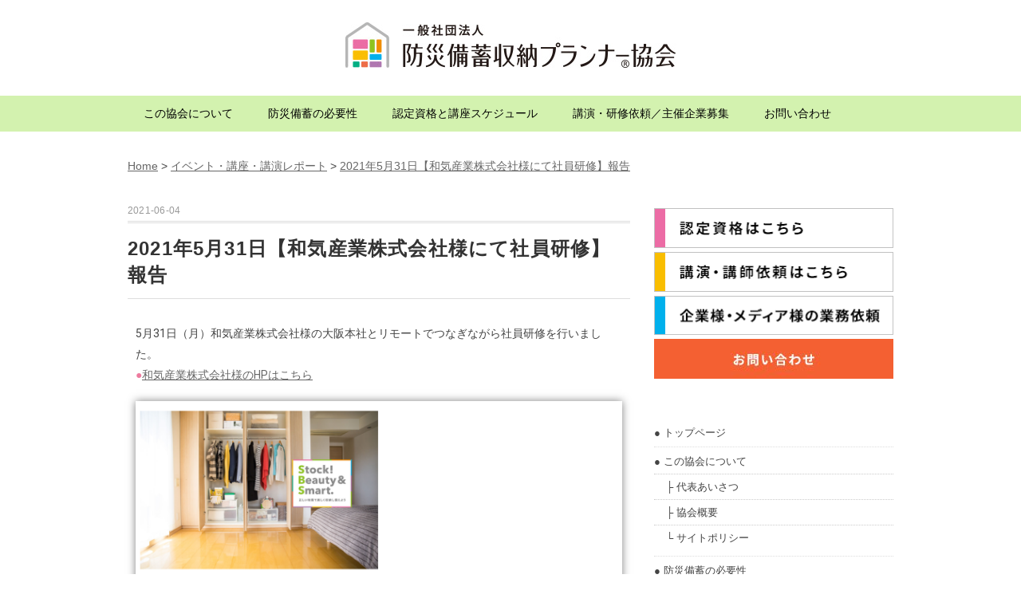

--- FILE ---
content_type: text/html; charset=UTF-8
request_url: https://bichiku-shunou.or.jp/report-20210531/
body_size: 71701
content:

<!DOCTYPE html>
<html lang="ja"
	itemscope 
	itemtype="http://schema.org/WebSite" 
	prefix="og: http://ogp.me/ns#" >
<head>
<meta charset="UTF-8" />
<meta name="viewport" content="width=device-width, initial-scale=1.0">
<meta name="facebook-domain-verification" content="516dwher20qmft8r34gifzhd6cop9v" />
<link rel="stylesheet" href="https://bichiku-shunou.or.jp/wp/wp-content/themes/whitestudio/responsive.css" type="text/css" media="screen, print" />
<link rel="stylesheet" href="https://bichiku-shunou.or.jp/wp/wp-content/themes/whitestudio/style.css" type="text/css" media="screen, print" />
<link rel="alternate" type="application/atom+xml" title="一般社団法人 防災備蓄収納プランナー協会 Atom Feed" href="https://bichiku-shunou.or.jp/feed/atom/" />
<link rel="alternate" type="application/rss+xml" title="一般社団法人 防災備蓄収納プランナー協会 RSS Feed" href="https://bichiku-shunou.or.jp/feed/" />
<!--[if lt IE 9]>
<script src="https://bichiku-shunou.or.jp/wp/wp-content/themes/whitestudio/jquery/html5.js" type="text/javascript"></script>
<![endif]-->
<title>2021年5月31日【和気産業株式会社様にて社員研修】報告 | 一般社団法人 防災備蓄収納プランナー協会</title>

<!-- All in One SEO Pack 2.5 by Michael Torbert of Semper Fi Web Design[1024,1089] -->
<meta name="description"  content="5月31日（月）和気産業株式会社様の社員研修をリモートで行いました。今回の研修は、和気産業株式会社様のあるプロジェクトチームの皆さまです。社内には4名、リモートで4名の方が参加です。私もリモートで参加です。大阪本社から離れながらも研修を行うことが出来るのはリモートのおかげですね。" />

<meta name="keywords"  content="防災,減災,災害,非常用持ち出し袋,社員研修,防災備蓄収納プランナー" />

<link rel="canonical" href="https://bichiku-shunou.or.jp/report-20210531/" />
<meta property="og:title" content="2021年5月31日【和気産業株式会社様にて社員研修】報告 | 一般社団法人 防災備蓄収納プランナー協会" />
<meta property="og:type" content="activity" />
<meta property="og:url" content="https://bichiku-shunou.or.jp/report-20210531/" />
<meta property="og:image" content="https://bichiku-shunou.or.jp/wp/wp-content/uploads/2021/06/f786c9d4886029e52dfb8c455c37b83c.png" />
<meta property="og:site_name" content="一般社団法人 防災備蓄収納プランナー協会" />
<meta property="og:description" content="5月31日（月）和気産業株式会社様の社員研修をリモートで行いました。今回の研修は、和気産業株式会社様のあるプロジェクトチームの皆さまです。社内には4名、リモートで4名の方が参加です。私もリモートで参加です。大阪本社から離れながらも研修を行うことが出来るのはリモートのおかげですね。" />
<meta name="twitter:card" content="summary" />
<meta name="twitter:title" content="2021年5月31日【和気産業株式会社様にて社員研修】報告 | 一般社団法人 防災備蓄収納プランナー協会" />
<meta name="twitter:description" content="5月31日（月）和気産業株式会社様の社員研修をリモートで行いました。今回の研修は、和気産業株式会社様のあるプロジェクトチームの皆さまです。社内には4名、リモートで4名の方が参加です。私もリモートで参加です。大阪本社から離れながらも研修を行うことが出来るのはリモートのおかげですね。" />
<meta name="twitter:image" content="https://bichiku-shunou.or.jp/wp/wp-content/uploads/2021/06/f786c9d4886029e52dfb8c455c37b83c.png" />
<meta itemprop="image" content="https://bichiku-shunou.or.jp/wp/wp-content/uploads/2021/06/f786c9d4886029e52dfb8c455c37b83c.png" />
<!-- /all in one seo pack -->
<link rel='dns-prefetch' href='//ajax.googleapis.com' />
<link rel='dns-prefetch' href='//s.w.org' />
<link rel="alternate" type="application/rss+xml" title="一般社団法人 防災備蓄収納プランナー協会 &raquo; フィード" href="https://bichiku-shunou.or.jp/feed/" />
<link rel="alternate" type="application/rss+xml" title="一般社団法人 防災備蓄収納プランナー協会 &raquo; コメントフィード" href="https://bichiku-shunou.or.jp/comments/feed/" />
		<script type="text/javascript">
			window._wpemojiSettings = {"baseUrl":"https:\/\/s.w.org\/images\/core\/emoji\/2.3\/72x72\/","ext":".png","svgUrl":"https:\/\/s.w.org\/images\/core\/emoji\/2.3\/svg\/","svgExt":".svg","source":{"concatemoji":"https:\/\/bichiku-shunou.or.jp\/wp\/wp-includes\/js\/wp-emoji-release.min.js"}};
			!function(a,b,c){function d(a,b){var c=String.fromCharCode;l.clearRect(0,0,k.width,k.height),l.fillText(c.apply(this,a),0,0);var d=k.toDataURL();l.clearRect(0,0,k.width,k.height),l.fillText(c.apply(this,b),0,0);var e=k.toDataURL();return d===e}function e(a){var b;if(!l||!l.fillText)return!1;switch(l.textBaseline="top",l.font="600 32px Arial",a){case"flag":return!(b=d([55356,56826,55356,56819],[55356,56826,8203,55356,56819]))&&(b=d([55356,57332,56128,56423,56128,56418,56128,56421,56128,56430,56128,56423,56128,56447],[55356,57332,8203,56128,56423,8203,56128,56418,8203,56128,56421,8203,56128,56430,8203,56128,56423,8203,56128,56447]),!b);case"emoji":return b=d([55358,56794,8205,9794,65039],[55358,56794,8203,9794,65039]),!b}return!1}function f(a){var c=b.createElement("script");c.src=a,c.defer=c.type="text/javascript",b.getElementsByTagName("head")[0].appendChild(c)}var g,h,i,j,k=b.createElement("canvas"),l=k.getContext&&k.getContext("2d");for(j=Array("flag","emoji"),c.supports={everything:!0,everythingExceptFlag:!0},i=0;i<j.length;i++)c.supports[j[i]]=e(j[i]),c.supports.everything=c.supports.everything&&c.supports[j[i]],"flag"!==j[i]&&(c.supports.everythingExceptFlag=c.supports.everythingExceptFlag&&c.supports[j[i]]);c.supports.everythingExceptFlag=c.supports.everythingExceptFlag&&!c.supports.flag,c.DOMReady=!1,c.readyCallback=function(){c.DOMReady=!0},c.supports.everything||(h=function(){c.readyCallback()},b.addEventListener?(b.addEventListener("DOMContentLoaded",h,!1),a.addEventListener("load",h,!1)):(a.attachEvent("onload",h),b.attachEvent("onreadystatechange",function(){"complete"===b.readyState&&c.readyCallback()})),g=c.source||{},g.concatemoji?f(g.concatemoji):g.wpemoji&&g.twemoji&&(f(g.twemoji),f(g.wpemoji)))}(window,document,window._wpemojiSettings);
		</script>
		<style type="text/css">
img.wp-smiley,
img.emoji {
	display: inline !important;
	border: none !important;
	box-shadow: none !important;
	height: 1em !important;
	width: 1em !important;
	margin: 0 .07em !important;
	vertical-align: -0.1em !important;
	background: none !important;
	padding: 0 !important;
}
</style>
<link rel='stylesheet' id='contact-form-7-css'  href='https://bichiku-shunou.or.jp/wp/wp-content/plugins/contact-form-7/includes/css/styles.css' type='text/css' media='all' />
<link rel='stylesheet' id='tablepress-default-css'  href='https://bichiku-shunou.or.jp/wp/wp-content/tablepress-combined.min.css' type='text/css' media='all' />
<link rel='stylesheet' id='elementor-icons-css'  href='https://bichiku-shunou.or.jp/wp/wp-content/plugins/elementor/assets/lib/eicons/css/elementor-icons.min.css' type='text/css' media='all' />
<link rel='stylesheet' id='font-awesome-css'  href='https://bichiku-shunou.or.jp/wp/wp-content/plugins/elementor/assets/lib/font-awesome/css/font-awesome.min.css' type='text/css' media='all' />
<link rel='stylesheet' id='elementor-animations-css'  href='https://bichiku-shunou.or.jp/wp/wp-content/plugins/elementor/assets/css/animations.min.css' type='text/css' media='all' />
<link rel='stylesheet' id='elementor-frontend-css'  href='https://bichiku-shunou.or.jp/wp/wp-content/plugins/elementor/assets/css/frontend.min.css' type='text/css' media='all' />
<link rel='stylesheet' id='elementor-global-css'  href='https://bichiku-shunou.or.jp/wp/wp-content/uploads/elementor/css/global.css' type='text/css' media='all' />
<link rel='stylesheet' id='elementor-post-10545-css'  href='https://bichiku-shunou.or.jp/wp/wp-content/uploads/elementor/css/post-10545.css' type='text/css' media='all' />
<link rel='stylesheet' id='addtoany-css'  href='https://bichiku-shunou.or.jp/wp/wp-content/plugins/add-to-any/addtoany.min.css' type='text/css' media='all' />
<style id='addtoany-inline-css' type='text/css'>
.a2a_button_facebook_like {
	width: 130px !important;
}
.addtoany_list.a2a_kit_size_32 a {
	font-size: 0!important;
}
</style>
<script type='text/javascript' src='//ajax.googleapis.com/ajax/libs/jquery/1.7.1/jquery.min.js'></script>
<script type='text/javascript' src='https://bichiku-shunou.or.jp/wp/wp-content/plugins/add-to-any/addtoany.min.js'></script>
<script type='text/javascript' src='https://bichiku-shunou.or.jp/wp/wp-content/plugins/cf7-cost-calculator-price-calculation/frontend/js/cf7_calculator.js'></script>
<link rel='https://api.w.org/' href='https://bichiku-shunou.or.jp/wp-json/' />
<link rel='shortlink' href='https://bichiku-shunou.or.jp/?p=10545' />
<link rel="alternate" type="application/json+oembed" href="https://bichiku-shunou.or.jp/wp-json/oembed/1.0/embed?url=https%3A%2F%2Fbichiku-shunou.or.jp%2Freport-20210531%2F" />
<link rel="alternate" type="text/xml+oembed" href="https://bichiku-shunou.or.jp/wp-json/oembed/1.0/embed?url=https%3A%2F%2Fbichiku-shunou.or.jp%2Freport-20210531%2F&#038;format=xml" />

<script data-cfasync="false">
window.a2a_config=window.a2a_config||{};a2a_config.callbacks=[];a2a_config.overlays=[];a2a_config.templates={};a2a_localize = {
	Share: "共有",
	Save: "ブックマーク",
	Subscribe: "購読",
	Email: "メール",
	Bookmark: "ブックマーク",
	ShowAll: "すべて表示する",
	ShowLess: "小さく表示する",
	FindServices: "サービスを探す",
	FindAnyServiceToAddTo: "追加するサービスを今すぐ探す",
	PoweredBy: "Powered by",
	ShareViaEmail: "メールでシェアする",
	SubscribeViaEmail: "メールで購読する",
	BookmarkInYourBrowser: "ブラウザにブックマーク",
	BookmarkInstructions: "このページをブックマークするには、 Ctrl+D または \u2318+D を押下。",
	AddToYourFavorites: "お気に入りに追加",
	SendFromWebOrProgram: "任意のメールアドレスまたはメールプログラムから送信",
	EmailProgram: "メールプログラム",
	More: "詳細&#8230;"
};

var a2a_config = a2a_config || {};
a2a_config.locale = "ja-JP";
(function(d,s,a,b){a=d.createElement(s);b=d.getElementsByTagName(s)[0];a.async=1;a.src="https://static.addtoany.com/menu/page.js";b.parentNode.insertBefore(a,b);})(document,"script");
</script>
        <!-- Copyright protection script -->
        <meta http-equiv="imagetoolbar" content="no">
        <script>
            /*<![CDATA[*/
            document.oncontextmenu = function () {
                return false;
            };
            /*]]>*/
        </script>
        <script type="text/javascript">
            /*<![CDATA[*/
            document.onselectstart = function () {
                event = event || window.event;
                var custom_input = event.target || event.srcElement;

                if (custom_input.type !== "text" && custom_input.type !== "textarea" && custom_input.type !== "password") {
                    return false;
                } else {
                    return true;
                }

            };
            if (window.sidebar) {
                document.onmousedown = function (e) {
                    var obj = e.target;
                    if (obj.tagName.toUpperCase() === 'SELECT'
                        || obj.tagName.toUpperCase() === "INPUT"
                        || obj.tagName.toUpperCase() === "TEXTAREA"
                        || obj.tagName.toUpperCase() === "PASSWORD") {
                        return true;
                    } else {
                        return false;
                    }
                };
            }
            window.onload = function () {
                document.body.style.webkitTouchCallout = 'none';
                document.body.style.KhtmlUserSelect = 'none';
            }
            /*]]>*/
        </script>
        <script type="text/javascript">
            /*<![CDATA[*/
            if (parent.frames.length > 0) {
                top.location.replace(document.location);
            }
            /*]]>*/
        </script>
        <script>
            /*<![CDATA[*/
            document.ondragstart = function () {
                return false;
            };
            /*]]>*/
        </script>
        <style type="text/css">

            * {
                -webkit-touch-callout: none;
                -webkit-user-select: none;
                -moz-user-select: none;
                user-select: none;
            }

            img {
                -webkit-touch-callout: none;
                -webkit-user-select: none;
                -moz-user-select: none;
                user-select: none;
            }

            input, textarea, select {
	            -webkit-user-select: auto;
            }

        </style>
        <!-- End Copyright protection script -->

        <!-- Source hidden -->

        <link rel="stylesheet" type="text/css" href="https://fonts.googleapis.com/css?family=Roboto:100,100italic,200,200italic,300,300italic,400,400italic,500,500italic,600,600italic,700,700italic,800,800italic,900,900italic%7CRoboto+Slab:100,100italic,200,200italic,300,300italic,400,400italic,500,500italic,600,600italic,700,700italic,800,800italic,900,900italic">		<style type="text/css" id="wp-custom-css">
			body {
	font-size: 14px;
}

a,
p a,
li a,
.elementor a {
	color: #666;
	text-decoration: underline;
}

h1 {
	margin-top: 0;
}

h2, h3, h4, h5, h6 {
	margin: 0;
	padding: 0;
	border: 0;
	font-weight: normal;
	font-size: inherit;
}

p {
	padding: 0;
	line-height: inherit;
	color: inherit;
	font-size: inherit;
}

a:hover,
p a:hover,
li a:hover{
	color: #E34242;
}

#header .logo {
	float: none;
	text-align: center;
}

#header .contant {
	display: none;
}

#header .header-inner {
	padding-bottom: 0;
}

#nav {
	margin-bottom: 0;
	border: 0;
	background: #d3f2af;
}

.nav-menu .current_page_item > a, .nav-menu .current_page_ancestor > a, .nav-menu .current-menu-item > a, .nav-menu .current-menu-ancestor > a, .nav-menu .current-post-ancestor > a {
	background: #ddf2b1;
	color: #000;
}

.nav-menu li a {
	padding-left: 20px;
	padding-right: 20px;
	color: #000;
}

.nav-menu li a:hover {
	background: #89dc2a;
}

.widget_nav_menu a {
	text-decoration: none;
}

.breadcrumbs {
	margin-bottom: 30px;
}

.breadcrumbs a {
	color: #666;
}

.breadcrumbs a:hover {
	color: #E34242;
}

.pagetitle {
	padding: 10px 20px;
	line-height: 1.4;
	background: #fff;
	border: 2;
	color: #000;
	font-size: 24px;
}

.sidebox-new ul li table th {
	display: none;
}

#copyright {
	line-height: 1.6;
	background: #89dc2a;
	color: #fff;
}

#copyright a {
	color: #fff;
}

#nav_menu-4 {
	display: none;
}

@media only screen and (max-width: 767px) {
	
	#nav_menu-2 {
		display: none;
	}
	.nav-menu li {
		border-color: #fff;
	}
	
	#nav_menu-4 {
		display: block;
	}
	
}		</style>
	<script type="text/javascript">
$(document).ready(function(){
   $(document).ready(
      function(){
      $(".single a img").hover(function(){
      $(this).fadeTo(200, 0.8);
      },function(){
      $(this).fadeTo(300, 1.0);
      });
   });
   $(".menu-toggle").toggle(
      function(){
      $(this).attr('src', 'https://bichiku-shunou.or.jp/wp/wp-content/themes/whitestudio/images/toggle-off.png');
      $("#nav").slideToggle();
      return false;
      },
      function(){
      $(this).attr('src', 'https://bichiku-shunou.or.jp/wp/wp-content/themes/whitestudio/images/toggle-on.gif');
      $("#nav").slideToggle();
      return false;
      }
   );
});
</script>
<link rel="shortcut icon" href="https://bichiku-shunou.or.jp/wp/wp-content/themes/whitestudio/images/favicon.ico">

<!-- Google tag (gtag.js) -->
<script async src="https://www.googletagmanager.com/gtag/js?id=G-YLYXDN5P3G"></script>
<script>
  window.dataLayer = window.dataLayer || [];
  function gtag(){dataLayer.push(arguments);}
  gtag('js', new Date());

  gtag('config', 'G-YLYXDN5P3G');
</script>

<!-- Facebook Pixel Code -->
<script>
!function(f,b,e,v,n,t,s)
{if(f.fbq)return;n=f.fbq=function(){n.callMethod?
n.callMethod.apply(n,arguments):n.queue.push(arguments)};
if(!f._fbq)f._fbq=n;n.push=n;n.loaded=!0;n.version='2.0';
n.queue=[];t=b.createElement(e);t.async=!0;
t.src=v;s=b.getElementsByTagName(e)[0];
s.parentNode.insertBefore(t,s)}(window, document,'script','https://connect.facebook.net/en_US/fbevents.js');
fbq('init', '1301418930265742');
fbq('track', 'PageView');
</script>
<noscript><img height="1" width="1" style="display:none" src="https://www.facebook.com/tr?id=1301418930265742&ev=PageView&noscript=1" /></noscript>
<!-- End Facebook Pixel Code -->

</head>

<body class="post-template-default single single-post postid-10545 single-format-standard elementor-default elementor-page elementor-page-10545">

<div class="toggle">
<a href="#"><img src="https://bichiku-shunou.or.jp/wp/wp-content/themes/whitestudio/images/toggle-on.gif" alt="toggle" class="menu-toggle" /></a>
</div>

<!-- ヘッダーテキスト -->
<div class="header-text mobile-display-none">
<div class="header-text-inner"></div>
</div>
<!-- / ヘッダーテキスト -->

<!-- ヘッダー -->
<header id="header">

<!-- ヘッダー中身 -->    
<div class="header-inner">

<!-- ロゴ -->
<!-- トップページ以外 -->
<div class="logo">
<a href="https://bichiku-shunou.or.jp" title="一般社団法人 防災備蓄収納プランナー協会"><img src="https://bichiku-shunou.or.jp/wp/wp-content/uploads/2017/11/logo.png" alt="一般社団法人 防災備蓄収納プランナー協会" /></a>
</div>
<!-- / ロゴ -->

<!-- お問い合わせ -->
<div class="contact">
<a href="">
<div class="contact-tel"></div>
<div class="contact-address"></div>
</a>
</div>
<!-- / お問い合わせ -->  

</div>    
<!-- / ヘッダー中身 -->    

</header>
<!-- / ヘッダー -->  
<div class="clear"></div>

<!-- トップナビゲーション -->
<nav id="nav" class="main-navigation" role="navigation">
<div class="nav-inner ">
<div class="menu-%e3%82%b0%e3%83%ad%e3%83%bc%e3%83%90%e3%83%ab%e3%83%8a%e3%83%93-container"><ul id="menu-%e3%82%b0%e3%83%ad%e3%83%bc%e3%83%90%e3%83%ab%e3%83%8a%e3%83%93" class="nav-menu"><li id="menu-item-349" class="menu-item menu-item-type-post_type menu-item-object-page menu-item-349"><a href="https://bichiku-shunou.or.jp/about/">この協会について</a></li>
<li id="menu-item-350" class="menu-item menu-item-type-post_type menu-item-object-page menu-item-350"><a href="https://bichiku-shunou.or.jp/necessity/">防災備蓄の必要性</a></li>
<li id="menu-item-351" class="menu-item menu-item-type-post_type menu-item-object-page menu-item-351"><a href="https://bichiku-shunou.or.jp/qualification/">認定資格と講座スケジュール</a></li>
<li id="menu-item-352" class="menu-item menu-item-type-post_type menu-item-object-page menu-item-352"><a href="https://bichiku-shunou.or.jp/request/">講演・研修依頼／主催企業募集</a></li>
<li id="menu-item-4092" class="menu-item menu-item-type-custom menu-item-object-custom menu-item-4092"><a target="_blank" href="https://www.sslforms.net/ssl/bichiku-shunou/">お問い合わせ</a></li>
</ul></div></div>
</nav>
<!-- / トップナビゲーション -->
<div class="clear"></div>


<!-- トップページヘッダー画像 -->
<!-- トップページ以外 -->
<!-- / トップページヘッダー画像 -->
<!-- 全体warapper -->
<div class="wrapper">

<!-- メインwrap -->
<div id="main">

<div class="breadcrumbs" typeof="BreadcrumbList" vocab="http://schema.org/">
  <!-- Breadcrumb NavXT 6.1.0 -->
<span property="itemListElement" typeof="ListItem"><a property="item" typeof="WebPage" title="一般社団法人 防災備蓄収納プランナー協会へ移動" href="https://bichiku-shunou.or.jp" class="home"><span property="name">Home</span></a><meta property="position" content="1"></span> &gt; <span property="itemListElement" typeof="ListItem"><a property="item" typeof="WebPage" title="イベント・講座・講演レポートのカテゴリーアーカイブへ移動" href="https://bichiku-shunou.or.jp/category/report/" class="taxonomy category"><span property="name">イベント・講座・講演レポート</span></a><meta property="position" content="2"></span> &gt; <span property="itemListElement" typeof="ListItem"><a property="item" typeof="WebPage" title="2021年5月31日【和気産業株式会社様にて社員研修】報告へ移動" href="https://bichiku-shunou.or.jp/report-20210531/" class="post post-post current-item"><span property="name">2021年5月31日【和気産業株式会社様にて社員研修】報告</span></a><meta property="position" content="3"></span></div>

<!-- コンテンツブロック -->
<div class="row">

<!-- 本文エリア -->
<div class="twothird">

<!-- ポスト -->
<article id="post-10545" class="post-10545 post type-post status-publish format-standard has-post-thumbnail hentry category-report">

<!-- 投稿ループ -->

<div class="pagedate">2021-06-04</div>
<h1 class="blog-title">2021年5月31日【和気産業株式会社様にて社員研修】報告</h1>

<div class="single-contents">
		<div class="elementor elementor-10545">
			<div class="elementor-inner">
				<div class="elementor-section-wrap">
							<section data-id="12976f57" class="elementor-element elementor-element-12976f57 elementor-section-boxed elementor-section-height-default elementor-section-height-default elementor-section elementor-top-section" data-element_type="section">
						<div class="elementor-container elementor-column-gap-default">
				<div class="elementor-row">
				<div data-id="4fb34d44" class="elementor-element elementor-element-4fb34d44 elementor-column elementor-col-100 elementor-top-column" data-element_type="column">
			<div class="elementor-column-wrap elementor-element-populated">
					<div class="elementor-widget-wrap">
				<div data-id="d7fdaa4" class="elementor-element elementor-element-d7fdaa4 elementor-widget elementor-widget-text-editor" data-element_type="text-editor.default">
				<div class="elementor-widget-container">
					<div class="elementor-text-editor elementor-clearfix"><p>5月31日（月）和気産業株式会社様の大阪本社とリモートでつなぎながら社員研修を行いました。</p><p><span style="color: #ed7b9e;">●</span><a href="http://www.waki-diy.co.jp/" target="_blank" rel="noopener">和気産業株式会社様のHPはこちら</a></p></div>
				</div>
				</div>
						</div>
			</div>
		</div>
						</div>
			</div>
		</section>
				<section data-id="525dbea" class="elementor-element elementor-element-525dbea elementor-section-boxed elementor-section-height-default elementor-section-height-default elementor-section elementor-top-section" data-element_type="section">
						<div class="elementor-container elementor-column-gap-default">
				<div class="elementor-row">
				<div data-id="709de5c" class="elementor-element elementor-element-709de5c elementor-column elementor-col-100 elementor-top-column" data-element_type="column">
			<div class="elementor-column-wrap elementor-element-populated">
					<div class="elementor-widget-wrap">
				<div data-id="a94ccae" class="elementor-element elementor-element-a94ccae elementor-widget elementor-widget-image" data-element_type="image.default">
				<div class="elementor-widget-container">
					<div class="elementor-image">
		<img width="640" height="480" src="https://bichiku-shunou.or.jp/wp/wp-content/uploads/2021/06/f786c9d4886029e52dfb8c455c37b83c.png" class="attachment-large size-large" alt="" srcset="https://bichiku-shunou.or.jp/wp/wp-content/uploads/2021/06/f786c9d4886029e52dfb8c455c37b83c.png 640w, https://bichiku-shunou.or.jp/wp/wp-content/uploads/2021/06/f786c9d4886029e52dfb8c455c37b83c-300x225.png 300w" sizes="(max-width: 640px) 100vw, 640px" />		</div>
				</div>
				</div>
						</div>
			</div>
		</div>
						</div>
			</div>
		</section>
				<section data-id="0ed8f4f" class="elementor-element elementor-element-0ed8f4f elementor-section-boxed elementor-section-height-default elementor-section-height-default elementor-section elementor-top-section" data-element_type="section">
						<div class="elementor-container elementor-column-gap-default">
				<div class="elementor-row">
				<div data-id="bad0356" class="elementor-element elementor-element-bad0356 elementor-column elementor-col-100 elementor-top-column" data-element_type="column">
			<div class="elementor-column-wrap elementor-element-populated">
					<div class="elementor-widget-wrap">
				<div data-id="e295660" class="elementor-element elementor-element-e295660 elementor-widget elementor-widget-heading" data-element_type="heading.default">
				<div class="elementor-widget-container">
			<h2 class="elementor-heading-title elementor-size-default">メディアのプロフェッショナルチーム</h2>		</div>
				</div>
				<div data-id="9a3b6d1" class="elementor-element elementor-element-9a3b6d1 elementor-widget elementor-widget-text-editor" data-element_type="text-editor.default">
				<div class="elementor-widget-container">
					<div class="elementor-text-editor elementor-clearfix"><p>今回の研修は、和気産業株式会社様のあるプロジェクトチームの皆さまです。社内には4名、リモートで4名の方が参加です。私もリモートで参加です。大阪本社から離れながらも研修を行うことが出来たのはリモート環境が整っている企業様のおかげでした。</p></div>
				</div>
				</div>
				<div data-id="19ca118" class="elementor-element elementor-element-19ca118 elementor-widget elementor-widget-image" data-element_type="image.default">
				<div class="elementor-widget-container">
					<div class="elementor-image">
		<img width="640" height="480" src="https://bichiku-shunou.or.jp/wp/wp-content/uploads/2021/06/0aebdeff8de29d26c2b090b5a130bcfe.jpg" class="attachment-large size-large" alt="" srcset="https://bichiku-shunou.or.jp/wp/wp-content/uploads/2021/06/0aebdeff8de29d26c2b090b5a130bcfe.jpg 640w, https://bichiku-shunou.or.jp/wp/wp-content/uploads/2021/06/0aebdeff8de29d26c2b090b5a130bcfe-300x225.jpg 300w" sizes="(max-width: 640px) 100vw, 640px" />		</div>
				</div>
				</div>
				<div data-id="638cd95" class="elementor-element elementor-element-638cd95 elementor-widget elementor-widget-text-editor" data-element_type="text-editor.default">
				<div class="elementor-widget-container">
					<div class="elementor-text-editor elementor-clearfix"><p>今回のプロジェクトチームの皆さまはメディアのプロフェッショナルの方々です。知的財産の取り扱いもご承知されていらっしゃいますので、リモートでも安心して進行するすることが出来ました。また、ありがたいご質問もあり、私がバッサリ指摘するところもしっかりと押さえてくださいました。後日、この研修から出る回答が大変楽しみです。</p></div>
				</div>
				</div>
				<div data-id="4459f9a" class="elementor-element elementor-element-4459f9a elementor-widget elementor-widget-image" data-element_type="image.default">
				<div class="elementor-widget-container">
					<div class="elementor-image">
		<img width="640" height="480" src="https://bichiku-shunou.or.jp/wp/wp-content/uploads/2021/06/3f57f10a1a80539bcd8cfe904c9573d9.jpg" class="attachment-large size-large" alt="" srcset="https://bichiku-shunou.or.jp/wp/wp-content/uploads/2021/06/3f57f10a1a80539bcd8cfe904c9573d9.jpg 640w, https://bichiku-shunou.or.jp/wp/wp-content/uploads/2021/06/3f57f10a1a80539bcd8cfe904c9573d9-300x225.jpg 300w" sizes="(max-width: 640px) 100vw, 640px" />		</div>
				</div>
				</div>
						</div>
			</div>
		</div>
						</div>
			</div>
		</section>
				<section data-id="7f57dea" class="elementor-element elementor-element-7f57dea elementor-section-boxed elementor-section-height-default elementor-section-height-default elementor-section elementor-top-section" data-element_type="section">
						<div class="elementor-container elementor-column-gap-default">
				<div class="elementor-row">
				<div data-id="edb33c9" class="elementor-element elementor-element-edb33c9 elementor-column elementor-col-100 elementor-top-column" data-element_type="column">
			<div class="elementor-column-wrap elementor-element-populated">
					<div class="elementor-widget-wrap">
				<div data-id="9c88c18" class="elementor-element elementor-element-9c88c18 elementor-widget elementor-widget-text-editor" data-element_type="text-editor.default">
				<div class="elementor-widget-container">
					<div class="elementor-text-editor elementor-clearfix"><p>私自身、メディアから取材を受けますが、これまでの取材で私のコメントからご自身のために実際に実践されるライターさんも多々います。今回の研修も、業務のためだけではなく、先ずはご自身のために知って欲しいという想いでお話しさせていただきました。</p><p> </p><p>社員の皆さまは関西の方々です。2018年の大阪北部地震も西日本豪雨も記憶に新しい方々です。2019年には関東でも巨大台風がありました。距離は遠くても、災害対策について共有でき、大変貴重なお時間となりました。今回ご指名いただけましたことに心より感謝申し上げます。</p><p> </p><p style="text-align: right;">長柴美恵</p></div>
				</div>
				</div>
						</div>
			</div>
		</div>
						</div>
			</div>
		</section>
				<section data-id="9a19a9d" class="elementor-element elementor-element-9a19a9d elementor-section-boxed elementor-section-height-default elementor-section-height-default elementor-section elementor-top-section" data-element_type="section">
						<div class="elementor-container elementor-column-gap-default">
				<div class="elementor-row">
				<div data-id="1aeceeb" class="elementor-element elementor-element-1aeceeb elementor-column elementor-col-100 elementor-top-column" data-element_type="column">
			<div class="elementor-column-wrap elementor-element-populated">
					<div class="elementor-widget-wrap">
				<div data-id="b28ec66" class="elementor-element elementor-element-b28ec66 elementor-widget elementor-widget-text-editor" data-element_type="text-editor.default">
				<div class="elementor-widget-container">
					<div class="elementor-text-editor elementor-clearfix"><p style="text-align: center;">ご要望の社員研修も承ります</p></div>
				</div>
				</div>
				<div data-id="dfb2819" class="elementor-element elementor-element-dfb2819 elementor-widget elementor-widget-image" data-element_type="image.default">
				<div class="elementor-widget-container">
					<div class="elementor-image">
						<a href="https://bichiku-shunou.or.jp/request/" class="elementor-clickable" data-elementor-open-lightbox="default">
		<img width="301" height="50" src="https://bichiku-shunou.or.jp/wp/wp-content/uploads/2017/11/menu02.png" class="attachment-large size-large" alt="" srcset="https://bichiku-shunou.or.jp/wp/wp-content/uploads/2017/11/menu02.png 301w, https://bichiku-shunou.or.jp/wp/wp-content/uploads/2017/11/menu02-300x50.png 300w" sizes="(max-width: 301px) 100vw, 301px" />				</a>
				</div>
				</div>
				</div>
						</div>
			</div>
		</div>
						</div>
			</div>
		</section>
						</div>
			</div>
		</div>
		<div class="addtoany_share_save_container addtoany_content addtoany_content_bottom"><div class="a2a_kit a2a_kit_size_32 addtoany_list" data-a2a-url="https://bichiku-shunou.or.jp/report-20210531/" data-a2a-title="2021年5月31日【和気産業株式会社様にて社員研修】報告"><a class="a2a_button_facebook" href="https://www.addtoany.com/add_to/facebook?linkurl=https%3A%2F%2Fbichiku-shunou.or.jp%2Freport-20210531%2F&amp;linkname=2021%E5%B9%B45%E6%9C%8831%E6%97%A5%E3%80%90%E5%92%8C%E6%B0%97%E7%94%A3%E6%A5%AD%E6%A0%AA%E5%BC%8F%E4%BC%9A%E7%A4%BE%E6%A7%98%E3%81%AB%E3%81%A6%E7%A4%BE%E5%93%A1%E7%A0%94%E4%BF%AE%E3%80%91%E5%A0%B1%E5%91%8A" title="Facebook" rel="nofollow noopener" target="_blank"></a><a class="a2a_button_facebook_like addtoany_special_service" data-href="https://bichiku-shunou.or.jp/report-20210531/"></a><a class="a2a_button_twitter_tweet addtoany_special_service" data-url="https://bichiku-shunou.or.jp/report-20210531/" data-text="2021年5月31日【和気産業株式会社様にて社員研修】報告"></a></div></div></div>

<!-- 投稿が無い場合 -->
<!-- 投稿が無い場合 -->
<!-- / 投稿ループ -->


<!-- ウィジェットエリア（シングルページ記事下） -->
<div class="row">
<div class="singlebox">
</div>
</div>
<!-- / ウィジェットエリア（シングルページ記事下） -->

<!-- タグ -->
<div class="blog-foot"></div>
<!-- / タグ -->

<!-- 関連記事 -->
<div class="similar-head">関連記事</div>
<div class="similar">
<ul>
    <li><table class="similar-text"><tr><th><a href="https://bichiku-shunou.or.jp/report-2018102627/"><img width="300" height="225" src="https://bichiku-shunou.or.jp/wp/wp-content/uploads/2018/10/181026_01300-1.jpg" class="attachment-420x280 size-420x280 wp-post-image" alt="" /></a></th>
<td><a href="https://bichiku-shunou.or.jp/report-2018102627/" title="2018年10月『ハウスキーピング協会フェスティバル2018ブース出店』報告"> 2018年10月『ハウスキーピング協会フェスティバル2018ブース出店』報告</a></td></tr></table></li>
<li><table class="similar-text"><tr><th><a href="https://bichiku-shunou.or.jp/report20180608sbs-before/"><img width="300" height="225" src="https://bichiku-shunou.or.jp/wp/wp-content/uploads/2019/07/20190608az300.jpg" class="attachment-420x280 size-420x280 wp-post-image" alt="" /></a></th>
<td><a href="https://bichiku-shunou.or.jp/report20180608sbs-before/" title="2019年6月8日第2回SBSセミナー【番外編】報告"> 2019年6月8日第2回SBSセミナー【番外編】報告</a></td></tr></table></li>
<li><table class="similar-text"><tr><th><a href="https://bichiku-shunou.or.jp/report-20220211/"><img width="300" height="225" src="https://bichiku-shunou.or.jp/wp/wp-content/uploads/2022/02/4f209198679b90214c680f76a2a00bc2.png" class="attachment-420x280 size-420x280 wp-post-image" alt="" /></a></th>
<td><a href="https://bichiku-shunou.or.jp/report-20220211/" title="2022年2月11日【協働型災害訓練in杉戸にて登壇】報告"> 2022年2月11日【協働型災害訓練in杉戸にて登壇】報告</a></td></tr></table></li>
<li><table class="similar-text"><tr><th><a href="https://bichiku-shunou.or.jp/report-20180705/"><img width="300" height="225" src="https://bichiku-shunou.or.jp/wp/wp-content/uploads/2018/07/180705_02300.jpg" class="attachment-420x280 size-420x280 wp-post-image" alt="" /></a></th>
<td><a href="https://bichiku-shunou.or.jp/report-20180705/" title="2018年7月東京【防災備蓄収納2級プランナー認定資格講座】報告"> 2018年7月東京【防災備蓄収納2級プランナー認定資格講座】報告</a></td></tr></table></li>
<li><table class="similar-text"><tr><th><a href="https://bichiku-shunou.or.jp/report-20180915/"><img width="300" height="225" src="https://bichiku-shunou.or.jp/wp/wp-content/uploads/2018/10/180915_orido_08300.jpg" class="attachment-420x280 size-420x280 wp-post-image" alt="" /></a></th>
<td><a href="https://bichiku-shunou.or.jp/report-20180915/" title="2018年9月静岡県清水市折戸生涯学習交流館様【二次災害を防ぐ！防災備蓄と収納】報告"> 2018年9月静岡県清水市折戸生涯学習交流館様【二次災害を防ぐ！防災備蓄と収納】報告</a></td></tr></table></li>
</ul>
</div>
<!-- / 関連記事 -->


<!-- ページャー -->
<div id="next">
<ul class="block-two">
<li class="next-left"><a href="https://bichiku-shunou.or.jp/report-20210219/" rel="prev">2021年2月19日TBS【グッとラック出演】報告</a></li>
<li class="next-right"><a href="https://bichiku-shunou.or.jp/report-20220211/" rel="next">2022年2月11日【協働型災害訓練in杉戸にて登壇】報告</a></li>
</ul>
</div>
<!-- / ページャー -->


<!-- コメントエリア -->



<!-- / コメントエリア -->



<!-- ウィジェットエリア（シングルページ最下部） -->
<div class="row">
<div class="singlebox">
</div>
</div>
<!-- / ウィジェットエリア（シングルページ最下部） -->

</article>
<!-- / ポスト -->

</div>
<!-- / 本文エリア -->


<!-- サイドエリア -->
<div class="third">

<!-- サイドバー -->
<div class="sidebar">

<!-- ウィジェットエリア（サイドバー新着記事の上） -->
<div class="sidebox">
<div id="text-11" class="widget widget_text">			<div class="textwidget"><p><a href="https://bichiku-shunou.or.jp/qualification"><img class="aligncenter wp-image-40 size-full" src="https://bichiku-shunou.or.jp/wp/wp-content/uploads/2017/11/menu01.png" alt="" width="300" height="50" /></a></p>
<p><a href="https://bichiku-shunou.or.jp/request"><img class="aligncenter wp-image-41 size-full" src="https://bichiku-shunou.or.jp/wp/wp-content/uploads/2017/11/menu02.png" alt="" width="300" height="50" /></a></p>
<p><a href="https://bichiku-shunou.or.jp/for-corporations/"><img class="aligncenter wp-image-42 size-full" src="https://bichiku-shunou.or.jp/wp/wp-content/uploads/2020/01/menu03.gif" alt="" width="300" height="50" /></a></p>
<p><a href="https://www.sslforms.net/ssl/bichiku-shunou/" target="_blank" rel="noopener"><img class="aligncenter wp-image-4087 size-medium" src="https://bichiku-shunou.or.jp/wp/wp-content/uploads/2019/04/contact_side-300x50.jpg" alt="" width="300" height="50" /></a></p>
</div>
		</div><div id="nav_menu-2" class="widget widget_nav_menu"><div class="menu-%e3%82%b5%e3%82%a4%e3%83%89%e3%83%bb%e3%83%95%e3%83%83%e3%82%bf%e3%83%a1%e3%83%8b%e3%83%a5%e3%83%bc-container"><ul id="menu-%e3%82%b5%e3%82%a4%e3%83%89%e3%83%bb%e3%83%95%e3%83%83%e3%82%bf%e3%83%a1%e3%83%8b%e3%83%a5%e3%83%bc" class="menu"><li id="menu-item-355" class="menu-item menu-item-type-post_type menu-item-object-page menu-item-home menu-item-355"><a href="https://bichiku-shunou.or.jp/">● トップページ</a></li>
<li id="menu-item-356" class="menu-item menu-item-type-post_type menu-item-object-page menu-item-has-children menu-item-356"><a href="https://bichiku-shunou.or.jp/about/">● この協会について</a>
<ul class="sub-menu">
	<li id="menu-item-9384" class="menu-item menu-item-type-post_type menu-item-object-page menu-item-9384"><a href="https://bichiku-shunou.or.jp/about/representative/">├ 代表あいさつ</a></li>
	<li id="menu-item-371" class="menu-item menu-item-type-post_type menu-item-object-page menu-item-371"><a href="https://bichiku-shunou.or.jp/about/overview/">├ 協会概要</a></li>
	<li id="menu-item-15581" class="menu-item menu-item-type-post_type menu-item-object-page menu-item-15581"><a href="https://bichiku-shunou.or.jp/about/privacy-3/">└ サイトポリシー</a></li>
</ul>
</li>
<li id="menu-item-357" class="menu-item menu-item-type-post_type menu-item-object-page menu-item-357"><a href="https://bichiku-shunou.or.jp/necessity/">● 防災備蓄の必要性</a></li>
<li id="menu-item-359" class="menu-item menu-item-type-post_type menu-item-object-page menu-item-has-children menu-item-359"><a href="https://bichiku-shunou.or.jp/qualification/">■ 認定資格と講座スケジュール</a>
<ul class="sub-menu">
	<li id="menu-item-361" class="menu-item menu-item-type-post_type menu-item-object-page menu-item-has-children menu-item-361"><a href="https://bichiku-shunou.or.jp/qualification/qualification-2kyuu/">├ ①防災備蓄収納2級プランナー</a>
	<ul class="sub-menu">
		<li id="menu-item-20446" class="menu-item menu-item-type-post_type menu-item-object-page menu-item-20446"><a href="https://bichiku-shunou.or.jp/2groupcampaign10/">└ 団体割りキャンペーン</a></li>
	</ul>
</li>
	<li id="menu-item-8180" class="menu-item menu-item-type-post_type menu-item-object-page menu-item-8180"><a href="https://bichiku-shunou.or.jp/qualification/qualification-2kyuuweb/">├ ①防災備蓄収納2級プランナーWEB版</a></li>
	<li id="menu-item-360" class="menu-item menu-item-type-post_type menu-item-object-page menu-item-360"><a href="https://bichiku-shunou.or.jp/qualification/qualification-1kyuu/">├ ②防災備蓄収納1級プランナー</a></li>
	<li id="menu-item-5541" class="menu-item menu-item-type-post_type menu-item-object-page menu-item-5541"><a href="https://bichiku-shunou.or.jp/qualification/qualification-2koushi/">├ ③2級認定講師</a></li>
	<li id="menu-item-362" class="menu-item menu-item-type-post_type menu-item-object-page menu-item-362"><a href="https://bichiku-shunou.or.jp/qualification/qualification-master/">├ ④マスタープランナー</a></li>
	<li id="menu-item-4050" class="menu-item menu-item-type-post_type menu-item-object-page menu-item-4050"><a href="https://bichiku-shunou.or.jp/qualification/qualification-mapcard/">├ ⑤分類マップ・防災備蓄収納カード</a></li>
	<li id="menu-item-12089" class="menu-item menu-item-type-post_type menu-item-object-page menu-item-has-children menu-item-12089"><a href="https://bichiku-shunou.or.jp/qualification/qualification-manager/">├ ⑧職場備蓄管理者</a>
	<ul class="sub-menu">
		<li id="menu-item-13959" class="menu-item menu-item-type-post_type menu-item-object-page menu-item-13959"><a href="https://bichiku-shunou.or.jp/qualification/qualification-manager/complete/">└ 防災備蓄導入完了証</a></li>
	</ul>
</li>
	<li id="menu-item-14553" class="menu-item menu-item-type-post_type menu-item-object-page menu-item-14553"><a href="https://bichiku-shunou.or.jp/qualification/qualification-syokubikoushi/">├ ⑨職備管認定講師</a></li>
	<li id="menu-item-16714" class="menu-item menu-item-type-post_type menu-item-object-page menu-item-16714"><a href="https://bichiku-shunou.or.jp/qualification/logo/">├ 有資格ロゴマーク</a></li>
	<li id="menu-item-12553" class="menu-item menu-item-type-post_type menu-item-object-page menu-item-12553"><a href="https://bichiku-shunou.or.jp/qualification/question_001/">├ 受講講座に迷ったら</a></li>
	<li id="menu-item-7705" class="menu-item menu-item-type-post_type menu-item-object-page menu-item-7705"><a href="https://bichiku-shunou.or.jp/terms/">├ ご受講前のお約束</a></li>
</ul>
</li>
<li id="menu-item-15144" class="menu-item menu-item-type-post_type menu-item-object-page menu-item-15144"><a href="https://bichiku-shunou.or.jp/skillup/">■ スキルアップセミナー</a></li>
<li id="menu-item-1510" class="menu-item menu-item-type-post_type menu-item-object-page menu-item-1510"><a href="https://bichiku-shunou.or.jp/professional/">■ プロフェッショナルセミナー</a></li>
<li id="menu-item-363" class="menu-item menu-item-type-post_type menu-item-object-page menu-item-363"><a href="https://bichiku-shunou.or.jp/request/">■ ご依頼：講演・研修</a></li>
<li id="menu-item-6742" class="menu-item menu-item-type-post_type menu-item-object-page menu-item-6742"><a href="https://bichiku-shunou.or.jp/for-corporations/">■ ご依頼：企業様・メディア様の業務</a></li>
<li id="menu-item-364" class="menu-item menu-item-type-post_type menu-item-object-page menu-item-364"><a href="https://bichiku-shunou.or.jp/group/">■ 社員・学生の団体受講お申込み</a></li>
<li id="menu-item-358" class="menu-item menu-item-type-post_type menu-item-object-page menu-item-358"><a href="https://bichiku-shunou.or.jp/media/">● 実績：メディア出演＆掲載</a></li>
<li id="menu-item-2011" class="menu-item menu-item-type-post_type menu-item-object-page menu-item-2011"><a href="https://bichiku-shunou.or.jp/lecture/">● 実績：講演・研修</a></li>
<li id="menu-item-12803" class="menu-item menu-item-type-post_type menu-item-object-page menu-item-12803"><a href="https://bichiku-shunou.or.jp/lecture02/">● 実績： 協会講座</a></li>
<li id="menu-item-1140" class="menu-item menu-item-type-taxonomy menu-item-object-category current-post-ancestor current-menu-parent current-post-parent menu-item-1140"><a href="https://bichiku-shunou.or.jp/category/report/">● レポート：イベント・講座・講演</a></li>
<li id="menu-item-365" class="menu-item menu-item-type-post_type menu-item-object-page menu-item-has-children menu-item-365"><a href="https://bichiku-shunou.or.jp/qualified/">● 防災備蓄収納プランナー資格保持者</a>
<ul class="sub-menu">
	<li id="menu-item-10337" class="menu-item menu-item-type-post_type menu-item-object-page menu-item-10337"><a href="https://bichiku-shunou.or.jp/qualified/qualified-2koushi/">├ 2級認定講師資格保持者</a></li>
	<li id="menu-item-366" class="menu-item menu-item-type-post_type menu-item-object-page menu-item-366"><a href="https://bichiku-shunou.or.jp/qualified/qualified-1kyuu/">├ 1級プランナー資格保持者</a></li>
	<li id="menu-item-12088" class="menu-item menu-item-type-post_type menu-item-object-page menu-item-12088"><a href="https://bichiku-shunou.or.jp/qualified/qualified-manager/">├ 職場備蓄管理者資格保持者</a></li>
	<li id="menu-item-367" class="menu-item menu-item-type-post_type menu-item-object-page menu-item-367"><a href="https://bichiku-shunou.or.jp/qualified/qualified-master/">├ マスタープランナー資格保持者</a></li>
	<li id="menu-item-2762" class="menu-item menu-item-type-post_type menu-item-object-page menu-item-2762"><a href="https://bichiku-shunou.or.jp/master-media/">└ マスタープランナーのメディア出演＆掲載</a></li>
</ul>
</li>
<li id="menu-item-368" class="menu-item menu-item-type-post_type menu-item-object-page menu-item-has-children menu-item-368"><a href="https://bichiku-shunou.or.jp/impressions/">● 各講座のご感想</a>
<ul class="sub-menu">
	<li id="menu-item-4393" class="menu-item menu-item-type-post_type menu-item-object-page menu-item-4393"><a href="https://bichiku-shunou.or.jp/impressions/impressions-mapcard/">├ 分類マップ講座ご感想</a></li>
	<li id="menu-item-370" class="menu-item menu-item-type-post_type menu-item-object-page menu-item-370"><a href="https://bichiku-shunou.or.jp/impressions/impressions-2kyuu/">├ 2級講座ご感想</a></li>
	<li id="menu-item-369" class="menu-item menu-item-type-post_type menu-item-object-page menu-item-369"><a href="https://bichiku-shunou.or.jp/impressions/impressions-1kyuu/">├ 1級講座ご感想</a></li>
	<li id="menu-item-12248" class="menu-item menu-item-type-post_type menu-item-object-page menu-item-12248"><a href="https://bichiku-shunou.or.jp/impressions/impressions-manager/">├ 職場備蓄管理者のご感想</a></li>
	<li id="menu-item-3435" class="menu-item menu-item-type-post_type menu-item-object-page menu-item-3435"><a href="https://bichiku-shunou.or.jp/impressions/impressions-master/">└ マスター講座ご感想</a></li>
</ul>
</li>
<li id="menu-item-11999" class="menu-item menu-item-type-post_type menu-item-object-page menu-item-11999"><a href="https://bichiku-shunou.or.jp/partner/">● 協力企業様</a></li>
<li id="menu-item-1456" class="menu-item menu-item-type-post_type menu-item-object-page menu-item-1456"><a href="https://bichiku-shunou.or.jp/members/">● 1級認定講師紹介</a></li>
<li id="menu-item-2836" class="menu-item menu-item-type-post_type menu-item-object-page menu-item-2836"><a href="https://bichiku-shunou.or.jp/members_staff/">● プロジェクトスタッフ紹介</a></li>
<li id="menu-item-1715" class="menu-item menu-item-type-taxonomy menu-item-object-category menu-item-1715"><a href="https://bichiku-shunou.or.jp/category/column/">● 代表コラム</a></li>
<li id="menu-item-508" class="menu-item menu-item-type-post_type menu-item-object-page menu-item-508"><a href="https://bichiku-shunou.or.jp/sbsmagazine/">● SBSマガジン バックナンバー</a></li>
<li id="menu-item-20443" class="menu-item menu-item-type-post_type menu-item-object-page menu-item-20443"><a href="https://bichiku-shunou.or.jp/bj1-2025/">■ 無料【防災備蓄収納自慢】BJ-1グランプリ2025</a></li>
<li id="menu-item-18639" class="menu-item menu-item-type-post_type menu-item-object-page menu-item-18639"><a href="https://bichiku-shunou.or.jp/bj1-2024/">■【防災備蓄収納自慢】BJ-1グランプリ2024</a></li>
<li id="menu-item-373" class="menu-item menu-item-type-post_type menu-item-object-page menu-item-373"><a href="https://bichiku-shunou.or.jp/sbs_seminar/">■ SBSセミナー</a></li>
<li id="menu-item-9946" class="menu-item menu-item-type-post_type menu-item-object-page menu-item-9946"><a href="https://bichiku-shunou.or.jp/sdgs/">● 協会SDGs宣言</a></li>
<li id="menu-item-2502" class="menu-item menu-item-type-post_type menu-item-object-page menu-item-has-children menu-item-2502"><a href="https://bichiku-shunou.or.jp/brand/">● 防災備蓄収納プランナー協会ショップ</a>
<ul class="sub-menu">
	<li id="menu-item-3192" class="menu-item menu-item-type-post_type menu-item-object-page menu-item-3192"><a href="https://bichiku-shunou.or.jp/brand/tsunagucords-kifu/">└ 被災地への寄附報告</a></li>
</ul>
</li>
<li id="menu-item-372" class="menu-item menu-item-type-post_type menu-item-object-page menu-item-372"><a href="https://bichiku-shunou.or.jp/privacy/">● プライバシーポリシー</a></li>
<li id="menu-item-13272" class="menu-item menu-item-type-post_type menu-item-object-page menu-item-13272"><a href="https://bichiku-shunou.or.jp/privacy-2/">● 個人情報のお取扱いにつきまして</a></li>
<li id="menu-item-13980" class="menu-item menu-item-type-post_type menu-item-object-page menu-item-13980"><a href="https://bichiku-shunou.or.jp/about/overview2/">● 特定商取引法に基づく表示</a></li>
<li id="menu-item-20942" class="menu-item menu-item-type-taxonomy menu-item-object-category menu-item-20942"><a href="https://bichiku-shunou.or.jp/category/pressrelease/">プレスリリース</a></li>
</ul></div></div></div>
<!-- /ウィジェットエリア（サイドバー新着記事の上） -->

<!-- 新着記事 -->
<div class="sidebox-new">
<div class="widget-title">新着記事</div>
<ul>
<li><table class="similar-side"><tr><th><a href="https://bichiku-shunou.or.jp/sbsmag20260101/"><img width="420" height="280" src="https://bichiku-shunou.or.jp/wp/wp-content/uploads/2026/01/4112643549ce301b717f1e9fea0eaa8b-420x280.png" class="attachment-420x280 size-420x280 wp-post-image" alt="" /></a></th>
<td><a href="https://bichiku-shunou.or.jp/sbsmag20260101/" title="【SBSマガジン新年号】防災備蓄収納プランナー"> 【SBSマガジン新年号】防災備蓄収納プランナー</a></td></tr></table></li>
<li><table class="similar-side"><tr><th><a href="https://bichiku-shunou.or.jp/sbsmag20251223/"><img width="420" height="280" src="https://bichiku-shunou.or.jp/wp/wp-content/uploads/2025/12/a72c019f155c0390f94d58122a707215-420x280.png" class="attachment-420x280 size-420x280 wp-post-image" alt="" /></a></th>
<td><a href="https://bichiku-shunou.or.jp/sbsmag20251223/" title="備蓄カードの販売【SBSマガジン特別号】防災備蓄収納プランナー"> 備蓄カードの販売【SBSマガジン特別号】防災備蓄収納プランナー</a></td></tr></table></li>
<li><table class="similar-side"><tr><th><a href="https://bichiku-shunou.or.jp/sbsmag099/"><img width="420" height="280" src="https://bichiku-shunou.or.jp/wp/wp-content/uploads/2026/01/saigai_takadai_hinan_text-420x280.png" class="attachment-420x280 size-420x280 wp-post-image" alt="" /></a></th>
<td><a href="https://bichiku-shunou.or.jp/sbsmag099/" title="震度6強～今後の注意【SBSマガジン第99号】防災備蓄収納プランナー"> 震度6強～今後の注意【SBSマガジン第99号】防災備蓄収納プランナー</a></td></tr></table></li>
<li><table class="similar-side"><tr><th><a href="https://bichiku-shunou.or.jp/report-20251220/"><img width="420" height="280" src="https://bichiku-shunou.or.jp/wp/wp-content/uploads/2025/12/20251220_01-420x280.png" class="attachment-420x280 size-420x280 wp-post-image" alt="" /></a></th>
<td><a href="https://bichiku-shunou.or.jp/report-20251220/" title="2025年12月20日【東京都国分寺市立光公民館様カードワーク整理整頓×防災】報告"> 2025年12月20日【東京都国分寺市立光公民館様カードワーク整理整頓×防災】報告</a></td></tr></table></li>
<li><table class="similar-side"><tr><th><a href="https://bichiku-shunou.or.jp/report-20251217/"><img width="420" height="280" src="https://bichiku-shunou.or.jp/wp/wp-content/uploads/2025/12/fc7b6555e790161e9d53de6e40a3d49f-420x280.jpg" class="attachment-420x280 size-420x280 wp-post-image" alt="" /></a></th>
<td><a href="https://bichiku-shunou.or.jp/report-20251217/" title="2025年12月17日【福島県株式会社シンヤ様社員研修 防災備蓄収納2級プランナー】報告"> 2025年12月17日【福島県株式会社シンヤ様社員研修 防災備蓄収納2級プランナー】報告</a></td></tr></table></li>
</ul>
</div>
<!-- / 新着記事 -->

<!-- ウィジェットエリア（サイドバー新着記事の下） -->
<div class="sidebox">
<div id="black-studio-tinymce-3" class="widget widget_black_studio_tinymce"><div class="textwidget"><p><a href="https://bichiku-shunou.or.jp/1kyuu-only"><img class="aligncenter wp-image-50 size-full" src="https://bichiku-shunou.or.jp/wp/wp-content/uploads/2017/11/banner01.png" alt="" width="301" height="50" /></a></p>
<p><a href="https://bichiku-shunou.or.jp/2koushi-only/"><img class="size-medium wp-image-9908 aligncenter" src="https://bichiku-shunou.or.jp/wp/wp-content/uploads/2021/03/banner_300-50-300x50.jpg" alt="" width="300" height="50" /></a></p>
<p><a href="https://bichiku-shunou.or.jp/master-only/"><img class="size-medium wp-image-5670 aligncenter" src="https://bichiku-shunou.or.jp/wp/wp-content/uploads/2019/09/gentei_master-300x50.png" alt="" width="300" height="50" /></a></p>
<p>&nbsp;</p>
<p class="font_2" style="text-align: center;">随時情報更新</p>
<p><a href="https://www.facebook.com/bousaibichiku.shunou/" target="_blank" rel="noopener"><img class="aligncenter wp-image-45 size-full" src="https://bichiku-shunou.or.jp/wp/wp-content/uploads/2017/11/banner03.png" alt="" width="300" height="69" /></a></p>
<p><a href="http://syu-nou.com/" target="_blank" rel="noopener"><img class="aligncenter wp-image-46 size-full" src="https://bichiku-shunou.or.jp/wp/wp-content/uploads/2017/11/banner04.png" alt="" width="300" height="50" /></a></p>
<p><a href="http://ameblo.jp/syu-nou/" target="_blank" rel="noopener"><img class="aligncenter wp-image-48 size-full" src="https://bichiku-shunou.or.jp/wp/wp-content/uploads/2017/11/banner06.png" alt="" width="300" height="50" /></a></p>
</div></div></div>
<!-- /ウィジェットエリア（サイドバー新着記事の下） -->

<!-- ウィジェットエリア（サイドバー最下部 PC・スマホ切り替え） -->
<!-- パソコン表示エリア -->
<div class="sidebox">
</div>
<!-- / パソコン表示エリア -->
<!-- / ウィジェットエリア（サイドバー最下部 PC・スマホ切り替え） -->

</div>
<!-- /  サイドバー  -->
</div>
<!-- / サイドエリア -->


</div>
<!-- / コンテンツブロック -->


</div>
<!-- / メインwrap -->

</div>
<!-- / 全体wrapper -->

<!-- フッターエリア -->
<footer id="footer">

<!-- フッターコンテンツ -->
<div class="footer-inner">

<!-- ウィジェットエリア（フッター３列枠） -->
<div class="row">
<article class="third">
<div class="footerbox">
<div id="text-4" class="widget widget_text"><div class="footer-widget-title">お問い合わせ</div>			<div class="textwidget"><p>TEL: 03-6869-6074<br />
FAX: 03-6893-3931<br />
<a href="https://www.sslforms.net/ssl/bichiku-shunou/" target="_blank" rel="noopener"><img class="alignnone wp-image-4086 size-medium" src="https://bichiku-shunou.or.jp/wp/wp-content/uploads/2019/04/contact_footer-300x35.jpg" alt="" width="300" height="35" /></a></p>
<p><a href="/">トップページ</a></p>
</div>
		</div></div>
</article>
<article class="third">
<div class="footerbox">
</div>
</article>
<article class="third">
<div class="footerbox">
<div id="nav_menu-4" class="widget widget_nav_menu"><div class="menu-%e3%82%b5%e3%82%a4%e3%83%89%e3%83%bb%e3%83%95%e3%83%83%e3%82%bf%e3%83%a1%e3%83%8b%e3%83%a5%e3%83%bc-container"><ul id="menu-%e3%82%b5%e3%82%a4%e3%83%89%e3%83%bb%e3%83%95%e3%83%83%e3%82%bf%e3%83%a1%e3%83%8b%e3%83%a5%e3%83%bc-1" class="menu"><li class="menu-item menu-item-type-post_type menu-item-object-page menu-item-home menu-item-355"><a href="https://bichiku-shunou.or.jp/">● トップページ</a></li>
<li class="menu-item menu-item-type-post_type menu-item-object-page menu-item-has-children menu-item-356"><a href="https://bichiku-shunou.or.jp/about/">● この協会について</a>
<ul class="sub-menu">
	<li class="menu-item menu-item-type-post_type menu-item-object-page menu-item-9384"><a href="https://bichiku-shunou.or.jp/about/representative/">├ 代表あいさつ</a></li>
	<li class="menu-item menu-item-type-post_type menu-item-object-page menu-item-371"><a href="https://bichiku-shunou.or.jp/about/overview/">├ 協会概要</a></li>
	<li class="menu-item menu-item-type-post_type menu-item-object-page menu-item-15581"><a href="https://bichiku-shunou.or.jp/about/privacy-3/">└ サイトポリシー</a></li>
</ul>
</li>
<li class="menu-item menu-item-type-post_type menu-item-object-page menu-item-357"><a href="https://bichiku-shunou.or.jp/necessity/">● 防災備蓄の必要性</a></li>
<li class="menu-item menu-item-type-post_type menu-item-object-page menu-item-has-children menu-item-359"><a href="https://bichiku-shunou.or.jp/qualification/">■ 認定資格と講座スケジュール</a>
<ul class="sub-menu">
	<li class="menu-item menu-item-type-post_type menu-item-object-page menu-item-has-children menu-item-361"><a href="https://bichiku-shunou.or.jp/qualification/qualification-2kyuu/">├ ①防災備蓄収納2級プランナー</a>
	<ul class="sub-menu">
		<li class="menu-item menu-item-type-post_type menu-item-object-page menu-item-20446"><a href="https://bichiku-shunou.or.jp/2groupcampaign10/">└ 団体割りキャンペーン</a></li>
	</ul>
</li>
	<li class="menu-item menu-item-type-post_type menu-item-object-page menu-item-8180"><a href="https://bichiku-shunou.or.jp/qualification/qualification-2kyuuweb/">├ ①防災備蓄収納2級プランナーWEB版</a></li>
	<li class="menu-item menu-item-type-post_type menu-item-object-page menu-item-360"><a href="https://bichiku-shunou.or.jp/qualification/qualification-1kyuu/">├ ②防災備蓄収納1級プランナー</a></li>
	<li class="menu-item menu-item-type-post_type menu-item-object-page menu-item-5541"><a href="https://bichiku-shunou.or.jp/qualification/qualification-2koushi/">├ ③2級認定講師</a></li>
	<li class="menu-item menu-item-type-post_type menu-item-object-page menu-item-362"><a href="https://bichiku-shunou.or.jp/qualification/qualification-master/">├ ④マスタープランナー</a></li>
	<li class="menu-item menu-item-type-post_type menu-item-object-page menu-item-4050"><a href="https://bichiku-shunou.or.jp/qualification/qualification-mapcard/">├ ⑤分類マップ・防災備蓄収納カード</a></li>
	<li class="menu-item menu-item-type-post_type menu-item-object-page menu-item-has-children menu-item-12089"><a href="https://bichiku-shunou.or.jp/qualification/qualification-manager/">├ ⑧職場備蓄管理者</a>
	<ul class="sub-menu">
		<li class="menu-item menu-item-type-post_type menu-item-object-page menu-item-13959"><a href="https://bichiku-shunou.or.jp/qualification/qualification-manager/complete/">└ 防災備蓄導入完了証</a></li>
	</ul>
</li>
	<li class="menu-item menu-item-type-post_type menu-item-object-page menu-item-14553"><a href="https://bichiku-shunou.or.jp/qualification/qualification-syokubikoushi/">├ ⑨職備管認定講師</a></li>
	<li class="menu-item menu-item-type-post_type menu-item-object-page menu-item-16714"><a href="https://bichiku-shunou.or.jp/qualification/logo/">├ 有資格ロゴマーク</a></li>
	<li class="menu-item menu-item-type-post_type menu-item-object-page menu-item-12553"><a href="https://bichiku-shunou.or.jp/qualification/question_001/">├ 受講講座に迷ったら</a></li>
	<li class="menu-item menu-item-type-post_type menu-item-object-page menu-item-7705"><a href="https://bichiku-shunou.or.jp/terms/">├ ご受講前のお約束</a></li>
</ul>
</li>
<li class="menu-item menu-item-type-post_type menu-item-object-page menu-item-15144"><a href="https://bichiku-shunou.or.jp/skillup/">■ スキルアップセミナー</a></li>
<li class="menu-item menu-item-type-post_type menu-item-object-page menu-item-1510"><a href="https://bichiku-shunou.or.jp/professional/">■ プロフェッショナルセミナー</a></li>
<li class="menu-item menu-item-type-post_type menu-item-object-page menu-item-363"><a href="https://bichiku-shunou.or.jp/request/">■ ご依頼：講演・研修</a></li>
<li class="menu-item menu-item-type-post_type menu-item-object-page menu-item-6742"><a href="https://bichiku-shunou.or.jp/for-corporations/">■ ご依頼：企業様・メディア様の業務</a></li>
<li class="menu-item menu-item-type-post_type menu-item-object-page menu-item-364"><a href="https://bichiku-shunou.or.jp/group/">■ 社員・学生の団体受講お申込み</a></li>
<li class="menu-item menu-item-type-post_type menu-item-object-page menu-item-358"><a href="https://bichiku-shunou.or.jp/media/">● 実績：メディア出演＆掲載</a></li>
<li class="menu-item menu-item-type-post_type menu-item-object-page menu-item-2011"><a href="https://bichiku-shunou.or.jp/lecture/">● 実績：講演・研修</a></li>
<li class="menu-item menu-item-type-post_type menu-item-object-page menu-item-12803"><a href="https://bichiku-shunou.or.jp/lecture02/">● 実績： 協会講座</a></li>
<li class="menu-item menu-item-type-taxonomy menu-item-object-category current-post-ancestor current-menu-parent current-post-parent menu-item-1140"><a href="https://bichiku-shunou.or.jp/category/report/">● レポート：イベント・講座・講演</a></li>
<li class="menu-item menu-item-type-post_type menu-item-object-page menu-item-has-children menu-item-365"><a href="https://bichiku-shunou.or.jp/qualified/">● 防災備蓄収納プランナー資格保持者</a>
<ul class="sub-menu">
	<li class="menu-item menu-item-type-post_type menu-item-object-page menu-item-10337"><a href="https://bichiku-shunou.or.jp/qualified/qualified-2koushi/">├ 2級認定講師資格保持者</a></li>
	<li class="menu-item menu-item-type-post_type menu-item-object-page menu-item-366"><a href="https://bichiku-shunou.or.jp/qualified/qualified-1kyuu/">├ 1級プランナー資格保持者</a></li>
	<li class="menu-item menu-item-type-post_type menu-item-object-page menu-item-12088"><a href="https://bichiku-shunou.or.jp/qualified/qualified-manager/">├ 職場備蓄管理者資格保持者</a></li>
	<li class="menu-item menu-item-type-post_type menu-item-object-page menu-item-367"><a href="https://bichiku-shunou.or.jp/qualified/qualified-master/">├ マスタープランナー資格保持者</a></li>
	<li class="menu-item menu-item-type-post_type menu-item-object-page menu-item-2762"><a href="https://bichiku-shunou.or.jp/master-media/">└ マスタープランナーのメディア出演＆掲載</a></li>
</ul>
</li>
<li class="menu-item menu-item-type-post_type menu-item-object-page menu-item-has-children menu-item-368"><a href="https://bichiku-shunou.or.jp/impressions/">● 各講座のご感想</a>
<ul class="sub-menu">
	<li class="menu-item menu-item-type-post_type menu-item-object-page menu-item-4393"><a href="https://bichiku-shunou.or.jp/impressions/impressions-mapcard/">├ 分類マップ講座ご感想</a></li>
	<li class="menu-item menu-item-type-post_type menu-item-object-page menu-item-370"><a href="https://bichiku-shunou.or.jp/impressions/impressions-2kyuu/">├ 2級講座ご感想</a></li>
	<li class="menu-item menu-item-type-post_type menu-item-object-page menu-item-369"><a href="https://bichiku-shunou.or.jp/impressions/impressions-1kyuu/">├ 1級講座ご感想</a></li>
	<li class="menu-item menu-item-type-post_type menu-item-object-page menu-item-12248"><a href="https://bichiku-shunou.or.jp/impressions/impressions-manager/">├ 職場備蓄管理者のご感想</a></li>
	<li class="menu-item menu-item-type-post_type menu-item-object-page menu-item-3435"><a href="https://bichiku-shunou.or.jp/impressions/impressions-master/">└ マスター講座ご感想</a></li>
</ul>
</li>
<li class="menu-item menu-item-type-post_type menu-item-object-page menu-item-11999"><a href="https://bichiku-shunou.or.jp/partner/">● 協力企業様</a></li>
<li class="menu-item menu-item-type-post_type menu-item-object-page menu-item-1456"><a href="https://bichiku-shunou.or.jp/members/">● 1級認定講師紹介</a></li>
<li class="menu-item menu-item-type-post_type menu-item-object-page menu-item-2836"><a href="https://bichiku-shunou.or.jp/members_staff/">● プロジェクトスタッフ紹介</a></li>
<li class="menu-item menu-item-type-taxonomy menu-item-object-category menu-item-1715"><a href="https://bichiku-shunou.or.jp/category/column/">● 代表コラム</a></li>
<li class="menu-item menu-item-type-post_type menu-item-object-page menu-item-508"><a href="https://bichiku-shunou.or.jp/sbsmagazine/">● SBSマガジン バックナンバー</a></li>
<li class="menu-item menu-item-type-post_type menu-item-object-page menu-item-20443"><a href="https://bichiku-shunou.or.jp/bj1-2025/">■ 無料【防災備蓄収納自慢】BJ-1グランプリ2025</a></li>
<li class="menu-item menu-item-type-post_type menu-item-object-page menu-item-18639"><a href="https://bichiku-shunou.or.jp/bj1-2024/">■【防災備蓄収納自慢】BJ-1グランプリ2024</a></li>
<li class="menu-item menu-item-type-post_type menu-item-object-page menu-item-373"><a href="https://bichiku-shunou.or.jp/sbs_seminar/">■ SBSセミナー</a></li>
<li class="menu-item menu-item-type-post_type menu-item-object-page menu-item-9946"><a href="https://bichiku-shunou.or.jp/sdgs/">● 協会SDGs宣言</a></li>
<li class="menu-item menu-item-type-post_type menu-item-object-page menu-item-has-children menu-item-2502"><a href="https://bichiku-shunou.or.jp/brand/">● 防災備蓄収納プランナー協会ショップ</a>
<ul class="sub-menu">
	<li class="menu-item menu-item-type-post_type menu-item-object-page menu-item-3192"><a href="https://bichiku-shunou.or.jp/brand/tsunagucords-kifu/">└ 被災地への寄附報告</a></li>
</ul>
</li>
<li class="menu-item menu-item-type-post_type menu-item-object-page menu-item-372"><a href="https://bichiku-shunou.or.jp/privacy/">● プライバシーポリシー</a></li>
<li class="menu-item menu-item-type-post_type menu-item-object-page menu-item-13272"><a href="https://bichiku-shunou.or.jp/privacy-2/">● 個人情報のお取扱いにつきまして</a></li>
<li class="menu-item menu-item-type-post_type menu-item-object-page menu-item-13980"><a href="https://bichiku-shunou.or.jp/about/overview2/">● 特定商取引法に基づく表示</a></li>
<li class="menu-item menu-item-type-taxonomy menu-item-object-category menu-item-20942"><a href="https://bichiku-shunou.or.jp/category/pressrelease/">プレスリリース</a></li>
</ul></div></div></div>
</article>
</div>
<!-- / ウィジェットエリア（フッター３列枠） -->
<div class="clear"></div>


</div>
<!-- / フッターコンテンツ -->

<!-- コピーライト表示 -->
<div id="copyright">
Copyright © 2016　防災備蓄収納プランナー協会<br>
「防災備蓄収納プランナー」は防災備蓄収納プランナー協会の登録商標です
</div>
<!-- /コピーライト表示 -->

</footer>
<!-- / フッターエリア -->

<!-- User Heat Tag -->
<script type="text/javascript">
(function(add, cla){window['UserHeatTag']=cla;window[cla]=window[cla]||function(){(window[cla].q=window[cla].q||[]).push(arguments)},window[cla].l=1*new Date();var ul=document.createElement('script');var tag = document.getElementsByTagName('script')[0];ul.async=1;ul.src=add;tag.parentNode.insertBefore(ul,tag);})('//uh.nakanohito.jp/uhj2/uh.js', '_uhtracker');_uhtracker({id:'uhJzkbg61v'});
</script>
<!-- End User Heat Tag --><script type='text/javascript' src='https://bichiku-shunou.or.jp/wp/wp-includes/js/comment-reply.min.js'></script>
<script type='text/javascript'>
/* <![CDATA[ */
var wpcf7 = {"apiSettings":{"root":"https:\/\/bichiku-shunou.or.jp\/wp-json\/contact-form-7\/v1","namespace":"contact-form-7\/v1"},"recaptcha":{"messages":{"empty":"\u3042\u306a\u305f\u304c\u30ed\u30dc\u30c3\u30c8\u3067\u306f\u306a\u3044\u3053\u3068\u3092\u8a3c\u660e\u3057\u3066\u304f\u3060\u3055\u3044\u3002"}}};
/* ]]> */
</script>
<script type='text/javascript' src='https://bichiku-shunou.or.jp/wp/wp-content/plugins/contact-form-7/includes/js/scripts.js'></script>
<script type='text/javascript' src='https://bichiku-shunou.or.jp/wp/wp-includes/js/wp-embed.min.js'></script>
<script type='text/javascript' src='https://bichiku-shunou.or.jp/wp/wp-includes/js/jquery/ui/position.min.js'></script>
<script type='text/javascript' src='https://bichiku-shunou.or.jp/wp/wp-content/plugins/elementor/assets/lib/dialog/dialog.min.js'></script>
<script type='text/javascript' src='https://bichiku-shunou.or.jp/wp/wp-content/plugins/elementor/assets/lib/waypoints/waypoints.min.js'></script>
<script type='text/javascript' src='https://bichiku-shunou.or.jp/wp/wp-content/plugins/elementor/assets/lib/swiper/swiper.jquery.min.js'></script>
<script type='text/javascript'>
/* <![CDATA[ */
var elementorFrontendConfig = {"isEditMode":"","settings":{"page":[],"general":{"elementor_global_image_lightbox":"yes","elementor_enable_lightbox_in_editor":"yes"}},"is_rtl":"","urls":{"assets":"https:\/\/bichiku-shunou.or.jp\/wp\/wp-content\/plugins\/elementor\/assets\/"},"post":{"id":10545,"title":"2021\u5e745\u670831\u65e5\u3010\u548c\u6c17\u7523\u696d\u682a\u5f0f\u4f1a\u793e\u69d8\u306b\u3066\u793e\u54e1\u7814\u4fee\u3011\u5831\u544a","excerpt":""}};
/* ]]> */
</script>
<script type='text/javascript' src='https://bichiku-shunou.or.jp/wp/wp-content/plugins/elementor/assets/js/frontend.min.js'></script>

<!-- Js -->
<script type="text/javascript" src="https://bichiku-shunou.or.jp/wp/wp-content/themes/whitestudio/jquery/scrolltopcontrol.js"></script>
<!-- /Js -->

<!-- doubleTapToGo Js -->
<script src="https://bichiku-shunou.or.jp/wp/wp-content/themes/whitestudio/jquery/doubletaptogo.js" type="text/javascript"></script>
<script>
$( function()
 {
 $( '#nav li:has(ul)' ).doubleTapToGo();
 });
</script>
<!-- / doubleTapToGo Js -->

</body>
</html>

--- FILE ---
content_type: text/css
request_url: https://bichiku-shunou.or.jp/wp/wp-content/uploads/elementor/css/global.css
body_size: 4578
content:
.elementor-widget-heading .elementor-heading-title{color:#444444;font-family:"Roboto", Sans-serif;font-weight:600;}.elementor-widget-image .widget-image-caption{color:#444444;font-family:"Roboto", Sans-serif;font-weight:400;}.elementor-widget-text-editor{color:#444444;font-family:"Roboto", Sans-serif;font-weight:400;}.elementor-widget-text-editor.elementor-drop-cap-view-stacked .elementor-drop-cap{background-color:#444444;}.elementor-widget-text-editor.elementor-drop-cap-view-framed .elementor-drop-cap, .elementor-widget-text-editor.elementor-drop-cap-view-default .elementor-drop-cap{color:#444444;border-color:#444444;}.elementor-widget-button a.elementor-button, .elementor-widget-button .elementor-button{font-family:"Roboto", Sans-serif;font-weight:500;background-color:#89dc2a;}.elementor-widget-divider .elementor-divider-separator{border-top-color:#444444;}.elementor-widget-image-box .elementor-image-box-content .elementor-image-box-title{color:#444444;font-family:"Roboto", Sans-serif;font-weight:600;}.elementor-widget-image-box .elementor-image-box-content .elementor-image-box-description{color:#444444;font-family:"Roboto", Sans-serif;font-weight:400;}.elementor-widget-icon.elementor-view-stacked .elementor-icon{background-color:#444444;}.elementor-widget-icon.elementor-view-framed .elementor-icon, .elementor-widget-icon.elementor-view-default .elementor-icon{color:#444444;border-color:#444444;}.elementor-widget-icon-box.elementor-view-stacked .elementor-icon{background-color:#444444;}.elementor-widget-icon-box.elementor-view-framed .elementor-icon, .elementor-widget-icon-box.elementor-view-default .elementor-icon{color:#444444;border-color:#444444;}.elementor-widget-icon-box .elementor-icon-box-content .elementor-icon-box-title{color:#444444;font-family:"Roboto", Sans-serif;font-weight:600;}.elementor-widget-icon-box .elementor-icon-box-content .elementor-icon-box-description{color:#444444;font-family:"Roboto", Sans-serif;font-weight:400;}.elementor-widget-image-gallery .gallery-item .gallery-caption{font-family:"Roboto", Sans-serif;font-weight:500;}.elementor-widget-image-carousel .elementor-image-carousel-caption{font-family:"Roboto", Sans-serif;font-weight:500;}.elementor-widget-icon-list .elementor-icon-list-item:not(:last-child):after{border-top-color:#444444;}.elementor-widget-icon-list .elementor-icon-list-icon i{color:#444444;}.elementor-widget-icon-list .elementor-icon-list-text{color:#444444;}.elementor-widget-icon-list .elementor-icon-list-item{font-family:"Roboto", Sans-serif;font-weight:400;}.elementor-widget-counter .elementor-counter-number-wrapper{color:#444444;font-family:"Roboto", Sans-serif;font-weight:600;}.elementor-widget-counter .elementor-counter-title{color:#444444;font-family:"Roboto Slab", Sans-serif;font-weight:400;}.elementor-widget-progress .elementor-progress-wrapper .elementor-progress-bar{background-color:#444444;}.elementor-widget-progress .elementor-title{color:#444444;font-family:"Roboto", Sans-serif;font-weight:400;}.elementor-widget-testimonial .elementor-testimonial-content{color:#444444;font-family:"Roboto", Sans-serif;font-weight:400;}.elementor-widget-testimonial .elementor-testimonial-name{color:#444444;font-family:"Roboto", Sans-serif;font-weight:600;}.elementor-widget-testimonial .elementor-testimonial-job{color:#444444;font-family:"Roboto Slab", Sans-serif;font-weight:400;}.elementor-widget-tabs .elementor-tab-title{color:#444444;font-family:"Roboto", Sans-serif;font-weight:600;}.elementor-widget-tabs .elementor-tab-title.elementor-active{color:#89dc2a;}.elementor-widget-tabs .elementor-tab-content{color:#444444;font-family:"Roboto", Sans-serif;font-weight:400;}.elementor-widget-accordion .elementor-accordion .elementor-tab-title{color:#444444;font-family:"Roboto", Sans-serif;font-weight:600;}.elementor-widget-accordion .elementor-accordion .elementor-tab-title.elementor-active{color:#89dc2a;}.elementor-widget-accordion .elementor-accordion .elementor-tab-content{color:#444444;font-family:"Roboto", Sans-serif;font-weight:400;}.elementor-widget-toggle .elementor-toggle .elementor-tab-title{color:#444444;font-family:"Roboto", Sans-serif;font-weight:600;}.elementor-widget-toggle .elementor-toggle .elementor-tab-title.elementor-active{color:#89dc2a;}.elementor-widget-toggle .elementor-toggle .elementor-tab-content{color:#444444;font-family:"Roboto", Sans-serif;font-weight:400;}.elementor-widget-alert .elementor-alert-title{font-family:"Roboto", Sans-serif;font-weight:600;}.elementor-widget-alert .elementor-alert-description{font-family:"Roboto", Sans-serif;font-weight:400;}.elementor-widget:not(:last-child){margin-bottom:0px;}

--- FILE ---
content_type: text/css
request_url: https://bichiku-shunou.or.jp/wp/wp-content/uploads/elementor/css/post-10545.css
body_size: 6715
content:
.elementor-10545 .elementor-element.elementor-element-12976f57{transition:background 0.3s, border 0.3s, border-radius 0.3s, box-shadow 0.3s;}.elementor-10545 .elementor-element.elementor-element-12976f57 > .elementor-background-overlay{transition:background 0.3s, border-radius 0.3s, opacity 0.3s;}.elementor-10545 .elementor-element.elementor-element-4fb34d44 > .elementor-element-populated{transition:background 0.3s, border 0.3s, border-radius 0.3s, box-shadow 0.3s;}.elementor-10545 .elementor-element.elementor-element-4fb34d44 > .elementor-element-populated > .elementor-background-overlay{transition:background 0.3s, border-radius 0.3s, opacity 0.3s;}.elementor-10545 .elementor-element.elementor-element-d7fdaa4 .elementor-widget-container{transition:background 0.3s, border 0.3s, border-radius 0.3s, box-shadow 0.3s;}.elementor-10545 .elementor-element.elementor-element-525dbea{transition:background 0.3s, border 0.3s, border-radius 0.3s, box-shadow 0.3s;margin-top:0px;margin-bottom:40px;}.elementor-10545 .elementor-element.elementor-element-525dbea > .elementor-background-overlay{transition:background 0.3s, border-radius 0.3s, opacity 0.3s;}.elementor-10545 .elementor-element.elementor-element-709de5c > .elementor-element-populated{transition:background 0.3s, border 0.3s, border-radius 0.3s, box-shadow 0.3s;}.elementor-10545 .elementor-element.elementor-element-709de5c > .elementor-element-populated > .elementor-background-overlay{transition:background 0.3s, border-radius 0.3s, opacity 0.3s;}.elementor-10545 .elementor-element.elementor-element-a94ccae{text-align:center;}.elementor-10545 .elementor-element.elementor-element-a94ccae .elementor-image img{max-width:100%;opacity:1;box-shadow:0px 0px 10px 0px rgba(0,0,0,0.5);}.elementor-10545 .elementor-element.elementor-element-a94ccae > .elementor-widget-container{margin:0px 0px 20px 0px;}.elementor-10545 .elementor-element.elementor-element-a94ccae .elementor-widget-container{transition:background 0.3s, border 0.3s, border-radius 0.3s, box-shadow 0.3s;}.elementor-10545 .elementor-element.elementor-element-0ed8f4f{transition:background 0.3s, border 0.3s, border-radius 0.3s, box-shadow 0.3s;margin-top:0px;margin-bottom:40px;}.elementor-10545 .elementor-element.elementor-element-0ed8f4f > .elementor-background-overlay{transition:background 0.3s, border-radius 0.3s, opacity 0.3s;}.elementor-10545 .elementor-element.elementor-element-bad0356 > .elementor-element-populated{transition:background 0.3s, border 0.3s, border-radius 0.3s, box-shadow 0.3s;}.elementor-10545 .elementor-element.elementor-element-bad0356 > .elementor-element-populated > .elementor-background-overlay{transition:background 0.3s, border-radius 0.3s, opacity 0.3s;}.elementor-10545 .elementor-element.elementor-element-e295660 .elementor-heading-title{color:#ed7b9e;font-size:22px;}.elementor-10545 .elementor-element.elementor-element-e295660 > .elementor-widget-container{margin:0px 0px 20px 0px;}.elementor-10545 .elementor-element.elementor-element-e295660 .elementor-widget-container{transition:background 0.3s, border 0.3s, border-radius 0.3s, box-shadow 0.3s;}.elementor-10545 .elementor-element.elementor-element-9a3b6d1 > .elementor-widget-container{margin:0px 0px 20px 0px;}.elementor-10545 .elementor-element.elementor-element-9a3b6d1 .elementor-widget-container{transition:background 0.3s, border 0.3s, border-radius 0.3s, box-shadow 0.3s;}.elementor-10545 .elementor-element.elementor-element-19ca118{text-align:center;}.elementor-10545 .elementor-element.elementor-element-19ca118 .elementor-image img{max-width:100%;opacity:1;}.elementor-10545 .elementor-element.elementor-element-19ca118 > .elementor-widget-container{margin:0px 0px 40px 0px;}.elementor-10545 .elementor-element.elementor-element-19ca118 .elementor-widget-container{transition:background 0.3s, border 0.3s, border-radius 0.3s, box-shadow 0.3s;}.elementor-10545 .elementor-element.elementor-element-638cd95 > .elementor-widget-container{margin:0px 0px 20px 0px;}.elementor-10545 .elementor-element.elementor-element-638cd95 .elementor-widget-container{transition:background 0.3s, border 0.3s, border-radius 0.3s, box-shadow 0.3s;}.elementor-10545 .elementor-element.elementor-element-4459f9a{text-align:center;}.elementor-10545 .elementor-element.elementor-element-4459f9a .elementor-image img{max-width:100%;opacity:1;}.elementor-10545 .elementor-element.elementor-element-4459f9a .elementor-widget-container{transition:background 0.3s, border 0.3s, border-radius 0.3s, box-shadow 0.3s;}.elementor-10545 .elementor-element.elementor-element-7f57dea{transition:background 0.3s, border 0.3s, border-radius 0.3s, box-shadow 0.3s;margin-top:0px;margin-bottom:80px;}.elementor-10545 .elementor-element.elementor-element-7f57dea > .elementor-background-overlay{transition:background 0.3s, border-radius 0.3s, opacity 0.3s;}.elementor-10545 .elementor-element.elementor-element-edb33c9 > .elementor-element-populated{transition:background 0.3s, border 0.3s, border-radius 0.3s, box-shadow 0.3s;}.elementor-10545 .elementor-element.elementor-element-edb33c9 > .elementor-element-populated > .elementor-background-overlay{transition:background 0.3s, border-radius 0.3s, opacity 0.3s;}.elementor-10545 .elementor-element.elementor-element-9c88c18 > .elementor-widget-container{margin:0px 0px 10px 0px;}.elementor-10545 .elementor-element.elementor-element-9c88c18 .elementor-widget-container{transition:background 0.3s, border 0.3s, border-radius 0.3s, box-shadow 0.3s;}.elementor-10545 .elementor-element.elementor-element-9a19a9d{transition:background 0.3s, border 0.3s, border-radius 0.3s, box-shadow 0.3s;}.elementor-10545 .elementor-element.elementor-element-9a19a9d > .elementor-background-overlay{transition:background 0.3s, border-radius 0.3s, opacity 0.3s;}.elementor-10545 .elementor-element.elementor-element-1aeceeb > .elementor-element-populated{transition:background 0.3s, border 0.3s, border-radius 0.3s, box-shadow 0.3s;}.elementor-10545 .elementor-element.elementor-element-1aeceeb > .elementor-element-populated > .elementor-background-overlay{transition:background 0.3s, border-radius 0.3s, opacity 0.3s;}.elementor-10545 .elementor-element.elementor-element-b28ec66 > .elementor-widget-container{margin:0px 0px 20px 0px;}.elementor-10545 .elementor-element.elementor-element-b28ec66 .elementor-widget-container{transition:background 0.3s, border 0.3s, border-radius 0.3s, box-shadow 0.3s;}.elementor-10545 .elementor-element.elementor-element-dfb2819{text-align:center;}.elementor-10545 .elementor-element.elementor-element-dfb2819 .elementor-image img{max-width:100%;opacity:1;}.elementor-10545 .elementor-element.elementor-element-dfb2819 .elementor-widget-container{transition:background 0.3s, border 0.3s, border-radius 0.3s, box-shadow 0.3s;}